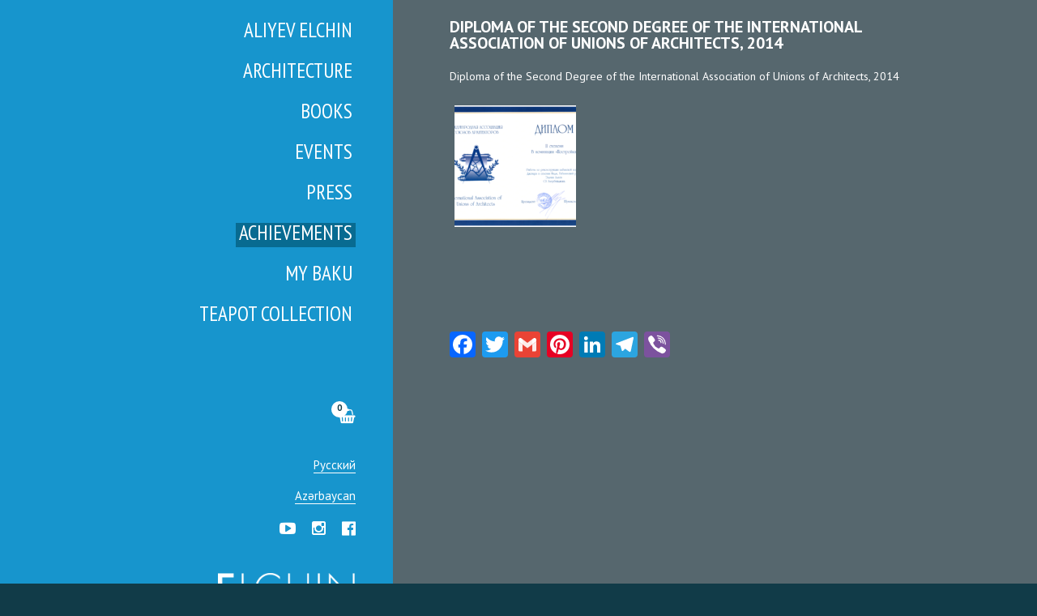

--- FILE ---
content_type: text/html; charset=UTF-8
request_url: https://elchinaliyev.az/diploma-of-the-second-degree-of-the-international-association-of-unions-of-architects-2014.html
body_size: 6757
content:
<!DOCTYPE html>
<html lang="en-GB">
<head>
    <meta charset="UTF-8" />
    <meta name="viewport" content="width=device-width, initial-scale=1" />
    <link rel="stylesheet" href="https://maxcdn.bootstrapcdn.com/font-awesome/4.5.0/css/font-awesome.min.css">
    <link rel="apple-touch-icon" sizes="180x180" href="images/favicon/apple-touch-icon.png">
    <link rel="icon" type="image/png" sizes="32x32" href="https://elchinaliyev.az/wp-content/themes/bac-elchin-aliev/images/favicon/favicon-32x32.png">
    <link rel="icon" type="image/png" sizes="16x16" href="https://elchinaliyev.az/wp-content/themes/bac-elchin-aliev/images/favicon/favicon-16x16.png">
    <link rel="manifest" href="https://elchinaliyev.az/wp-content/themes/bac-elchin-aliev/images/favicon/site.webmanifest">
    <link rel="mask-icon" href="https://elchinaliyev.az/wp-content/themes/bac-elchin-aliev/images/favicon/safari-pinned-tab.svg" color="#5bbad5">
    <meta name="msapplication-TileColor" content="#da532c">
    <meta name="theme-color" content="#ffffff">
    <title>Elchin Aliyev &ndash;   Diploma of the Second Degree of the International Association of Unions of Architects, 2014</title>
	<meta name="msapplication-TileColor" content="#da532c" />
	<meta name="theme-color" content="#ffffff" />
	<meta name="generator" content="WordPress 5.3.2" />
	<meta name="generator" content="WooCommerce 3.8.1" />
	<meta property="fb:app_id" content="1249666175201082" />
		
    <title>Diploma of the Second Degree of the International Association of Unions of Architects, 2014 &#8211; Elchin Aliyev</title>
<script>window._wca = window._wca || [];</script>
<link rel='dns-prefetch' href='//s0.wp.com' />
<link rel='dns-prefetch' href='//stats.wp.com' />
<link rel='dns-prefetch' href='//code.jquery.com' />
<link rel='dns-prefetch' href='//cdn.jsdelivr.net' />
<link rel='dns-prefetch' href='//s.w.org' />
<link rel="alternate" type="application/rss+xml" title="Elchin Aliyev &raquo; Feed" href="https://elchinaliyev.az/en/feed" />
<link rel="alternate" type="application/rss+xml" title="Elchin Aliyev &raquo; Comments Feed" href="https://elchinaliyev.az/en/comments/feed" />
<link rel="alternate" type="application/rss+xml" title="Elchin Aliyev &raquo; Diploma of the Second Degree of the International Association of Unions of Architects, 2014 Comments Feed" href="https://elchinaliyev.az/diploma-of-the-second-degree-of-the-international-association-of-unions-of-architects-2014.html/feed" />
		<script type="text/javascript">
			window._wpemojiSettings = {"baseUrl":"https:\/\/s.w.org\/images\/core\/emoji\/12.0.0-1\/72x72\/","ext":".png","svgUrl":"https:\/\/s.w.org\/images\/core\/emoji\/12.0.0-1\/svg\/","svgExt":".svg","source":{"concatemoji":"https:\/\/elchinaliyev.az\/wp-includes\/js\/wp-emoji-release.min.js?ver=5.3.20"}};
			!function(e,a,t){var n,r,o,i=a.createElement("canvas"),p=i.getContext&&i.getContext("2d");function s(e,t){var a=String.fromCharCode;p.clearRect(0,0,i.width,i.height),p.fillText(a.apply(this,e),0,0);e=i.toDataURL();return p.clearRect(0,0,i.width,i.height),p.fillText(a.apply(this,t),0,0),e===i.toDataURL()}function c(e){var t=a.createElement("script");t.src=e,t.defer=t.type="text/javascript",a.getElementsByTagName("head")[0].appendChild(t)}for(o=Array("flag","emoji"),t.supports={everything:!0,everythingExceptFlag:!0},r=0;r<o.length;r++)t.supports[o[r]]=function(e){if(!p||!p.fillText)return!1;switch(p.textBaseline="top",p.font="600 32px Arial",e){case"flag":return s([127987,65039,8205,9895,65039],[127987,65039,8203,9895,65039])?!1:!s([55356,56826,55356,56819],[55356,56826,8203,55356,56819])&&!s([55356,57332,56128,56423,56128,56418,56128,56421,56128,56430,56128,56423,56128,56447],[55356,57332,8203,56128,56423,8203,56128,56418,8203,56128,56421,8203,56128,56430,8203,56128,56423,8203,56128,56447]);case"emoji":return!s([55357,56424,55356,57342,8205,55358,56605,8205,55357,56424,55356,57340],[55357,56424,55356,57342,8203,55358,56605,8203,55357,56424,55356,57340])}return!1}(o[r]),t.supports.everything=t.supports.everything&&t.supports[o[r]],"flag"!==o[r]&&(t.supports.everythingExceptFlag=t.supports.everythingExceptFlag&&t.supports[o[r]]);t.supports.everythingExceptFlag=t.supports.everythingExceptFlag&&!t.supports.flag,t.DOMReady=!1,t.readyCallback=function(){t.DOMReady=!0},t.supports.everything||(n=function(){t.readyCallback()},a.addEventListener?(a.addEventListener("DOMContentLoaded",n,!1),e.addEventListener("load",n,!1)):(e.attachEvent("onload",n),a.attachEvent("onreadystatechange",function(){"complete"===a.readyState&&t.readyCallback()})),(n=t.source||{}).concatemoji?c(n.concatemoji):n.wpemoji&&n.twemoji&&(c(n.twemoji),c(n.wpemoji)))}(window,document,window._wpemojiSettings);
		</script>
		<style type="text/css">
img.wp-smiley,
img.emoji {
	display: inline !important;
	border: none !important;
	box-shadow: none !important;
	height: 1em !important;
	width: 1em !important;
	margin: 0 .07em !important;
	vertical-align: -0.1em !important;
	background: none !important;
	padding: 0 !important;
}
</style>
	<link rel='stylesheet' id='wp-block-library-css'  href='https://c0.wp.com/c/5.3.20/wp-includes/css/dist/block-library/style.min.css' type='text/css' media='all' />
<link rel='stylesheet' id='wc-block-style-css'  href='https://c0.wp.com/p/woocommerce/3.8.3/packages/woocommerce-blocks/build/style.css' type='text/css' media='all' />
<link rel='stylesheet' id='wpfc-css'  href='https://elchinaliyev.az/wp-content/plugins/gs-facebook-comments/public/css/wpfc-public.css?ver=1.5' type='text/css' media='all' />
<link rel='stylesheet' id='woocommerce-layout-css'  href='https://c0.wp.com/p/woocommerce/3.8.3/assets/css/woocommerce-layout.css' type='text/css' media='all' />
<style id='woocommerce-layout-inline-css' type='text/css'>

	.infinite-scroll .woocommerce-pagination {
		display: none;
	}
</style>
<link rel='stylesheet' id='woocommerce-smallscreen-css'  href='https://c0.wp.com/p/woocommerce/3.8.3/assets/css/woocommerce-smallscreen.css' type='text/css' media='only screen and (max-width: 768px)' />
<link rel='stylesheet' id='woocommerce-general-css'  href='https://c0.wp.com/p/woocommerce/3.8.3/assets/css/woocommerce.css' type='text/css' media='all' />
<style id='woocommerce-inline-inline-css' type='text/css'>
.woocommerce form .form-row .required { visibility: visible; }
</style>
<link rel='stylesheet' id='style-css'  href='https://elchinaliyev.az/wp-content/themes/bac-elchin-aliev/style.css?ver=5.3.20' type='text/css' media='all' />
<link rel='stylesheet' id='fancybox_style-css'  href='https://cdn.jsdelivr.net/gh/fancyapps/fancybox@3.5.7/dist/jquery.fancybox.min.css?ver=5.3.20' type='text/css' media='all' />
<link rel='stylesheet' id='addtoany-css'  href='https://elchinaliyev.az/wp-content/plugins/add-to-any/addtoany.min.css?ver=1.15' type='text/css' media='all' />
<style id='addtoany-inline-css' type='text/css'>
.addtoany_content {
	margin: 36px 0 0;
}
</style>
<link rel='stylesheet' id='jetpack_css-css'  href='https://c0.wp.com/p/jetpack/8.0.3/css/jetpack.css' type='text/css' media='all' />
<!--n2css--><script>if (document.location.protocol != "https:") {document.location = document.URL.replace(/^http:/i, "https:");}</script><script type='text/javascript' src='https://c0.wp.com/c/5.3.20/wp-includes/js/jquery/jquery.js'></script>
<script type='text/javascript' src='https://c0.wp.com/c/5.3.20/wp-includes/js/jquery/jquery-migrate.min.js'></script>
<script type='text/javascript' src='https://elchinaliyev.az/wp-content/plugins/add-to-any/addtoany.min.js?ver=1.1'></script>
<script type='text/javascript' src='https://elchinaliyev.az/wp-content/plugins/gs-facebook-comments/public/js/wpfc-public.js?ver=1.5'></script>
<script async type='text/javascript' src='https://stats.wp.com/s-202604.js'></script>
<script type='text/javascript' src='https://code.jquery.com/jquery-3.2.1.min.js?ver=5.3.20'></script>
<script type='text/javascript' src='https://elchinaliyev.az/wp-content/themes/bac-elchin-aliev/js/jquery.matchHeight.js?ver=5.3.20'></script>
<script type='text/javascript' src='https://elchinaliyev.az/wp-content/themes/bac-elchin-aliev/js/jquery.main.js?ver=5.3.20'></script>
<script type='text/javascript' src='https://cdn.jsdelivr.net/gh/fancyapps/fancybox@3.5.7/dist/jquery.fancybox.min.js?ver=5.3.20'></script>
<link rel='https://api.w.org/' href='https://elchinaliyev.az/wp-json/' />
<link rel="EditURI" type="application/rsd+xml" title="RSD" href="https://elchinaliyev.az/xmlrpc.php?rsd" />
<link rel="wlwmanifest" type="application/wlwmanifest+xml" href="https://elchinaliyev.az/wp-includes/wlwmanifest.xml" /> 
<link rel='prev' title='Diploma of the First Degree of the International Association of Unions of Architects for the Best printed publication about architecture 2014' href='https://elchinaliyev.az/diploma-of-the-first-degree-of-the-international-association-of-unions-of-architects-for-the-best-printed-publication-about-architecture-2014.html' />
<link rel='next' title='Diploma of the First Degree of the XIII International Review Competition for the Best project of 2015' href='https://elchinaliyev.az/diploma-of-the-first-degree-of-the-xiii-international-review-competition-for-the-best-project-of-2015.html' />
<meta name="generator" content="WordPress 5.3.20" />
<meta name="generator" content="WooCommerce 3.8.3" />
<link rel="canonical" href="https://elchinaliyev.az/diploma-of-the-second-degree-of-the-international-association-of-unions-of-architects-2014.html" />
<link rel='shortlink' href='https://elchinaliyev.az/?p=19516' />
<link rel="alternate" type="application/json+oembed" href="https://elchinaliyev.az/wp-json/oembed/1.0/embed?url=https%3A%2F%2Felchinaliyev.az%2Fdiploma-of-the-second-degree-of-the-international-association-of-unions-of-architects-2014.html" />
<link rel="alternate" type="text/xml+oembed" href="https://elchinaliyev.az/wp-json/oembed/1.0/embed?url=https%3A%2F%2Felchinaliyev.az%2Fdiploma-of-the-second-degree-of-the-international-association-of-unions-of-architects-2014.html&#038;format=xml" />

<script data-cfasync="false">
window.a2a_config=window.a2a_config||{};a2a_config.callbacks=[];a2a_config.overlays=[];a2a_config.templates={};a2a_localize = {
	Share: "Share",
	Save: "Save",
	Subscribe: "Subscribe",
	Email: "Email",
	Bookmark: "Bookmark",
	ShowAll: "Show All",
	ShowLess: "Show less",
	FindServices: "Find service(s)",
	FindAnyServiceToAddTo: "Instantly find any service to add to",
	PoweredBy: "Powered by",
	ShareViaEmail: "Share via email",
	SubscribeViaEmail: "Subscribe via email",
	BookmarkInYourBrowser: "Bookmark in your browser",
	BookmarkInstructions: "Press Ctrl+D or \u2318+D to bookmark this page",
	AddToYourFavorites: "Add to your favourites",
	SendFromWebOrProgram: "Send from any email address or email program",
	EmailProgram: "Email program",
	More: "More&#8230;",
	ThanksForSharing: "Thanks for sharing!",
	ThanksForFollowing: "Thanks for following!"
};

(function(d,s,a,b){a=d.createElement(s);b=d.getElementsByTagName(s)[0];a.async=1;a.src="https://static.addtoany.com/menu/page.js";b.parentNode.insertBefore(a,b);})(document,"script");
</script>
<meta property="fb:app_id" content="1249666175201082" />
<link rel='dns-prefetch' href='//c0.wp.com'/>
<style type='text/css'>img#wpstats{display:none}</style>	<noscript><style>.woocommerce-product-gallery{ opacity: 1 !important; }</style></noscript>
	<link rel="alternate" href="https://elchinaliyev.az/diplom-vtoroj-stepeni-mezhdunarodnoj-assocziaczii-soyuzov-arhitektorov-2014-god.html" hreflang="ru" />
<link rel="alternate" href="https://elchinaliyev.az/beynelxalq-memarlar-ittifaqlari-birliyinin-ikinci-dereceli-diplomu-2014-il.html" hreflang="az" />
<link rel="alternate" href="https://elchinaliyev.az/diploma-of-the-second-degree-of-the-international-association-of-unions-of-architects-2014.html" hreflang="en" />

<!-- BEGIN ExactMetrics v5.3.10 Universal Analytics - https://exactmetrics.com/ -->
<script>
(function(i,s,o,g,r,a,m){i['GoogleAnalyticsObject']=r;i[r]=i[r]||function(){
	(i[r].q=i[r].q||[]).push(arguments)},i[r].l=1*new Date();a=s.createElement(o),
	m=s.getElementsByTagName(o)[0];a.async=1;a.src=g;m.parentNode.insertBefore(a,m)
})(window,document,'script','https://www.google-analytics.com/analytics.js','ga');
  ga('create', 'UA-70453950-33', 'auto');
  ga('send', 'pageview');
</script>
<!-- END ExactMetrics Universal Analytics -->
</head>


<body data-rsssl=1 class="post-template-default single single-post postid-19516 single-format-standard resource nav-left theme-bac-elchin-aliev woocommerce-no-js">
    <script>
      window.fbAsyncInit = function() {
        FB.init({
          appId      : '1249666175201082',
          xfbml      : true,
          version    : 'v3.2'
        });
        FB.AppEvents.logPageView();
      };

      (function(d, s, id){
         var js, fjs = d.getElementsByTagName(s)[0];
         if (d.getElementById(id)) {return;}
         js = d.createElement(s); js.id = id;
         js.src = "https://connect.facebook.net/en_US/sdk.js";
         fjs.parentNode.insertBefore(js, fjs);
       }(document, 'script', 'facebook-jssdk'));
    </script>
    <div id="wrapper" style="background-color: #1795cd;">
		<a class="menu-icon" href="#"><i class="fa fa-bars" aria-hidden="true"></i></a>
		<strong class="logo"><a href="https://elchinaliyev.az/en/"  title="Elchin Aliyev" rel="home">Elchin Aliyev</a></strong>		<div class="s-header__basket-wr woocommerce links">
		  		  <a href="https://elchinaliyev.az/cart.html" class="basket-btn basket-btn_fixed-xs">
			  <div class="bascket_value"> 0			</div>
			  <span class="basket-btn__label"><i class="fa fa-shopping-basket" style="font-size:18px"></i></span>
		  </a>
		</div>
        <div class="container">
            <section id="content" style="background-color: #004057;">
                <div class="bg-content" style="background-color: #004057;"></div>
                <div class="content-holder">

	  	<div id="fb-root"></div>
	  	<script><!--
			(function(d, s, id) {
			  var js, fjs = d.getElementsByTagName(s)[0];
			  if (d.getElementById(id)) return;
			  js = d.createElement(s); js.id = id;
			  js.src = 'https://connect.facebook.net/en_US/sdk.js#xfbml=1&version=v2.10&appId=1249666175201082';
			  fjs.parentNode.insertBefore(js, fjs);
			}(document, 'script', 'facebook-jssdk'));//-->
	  	</script>
	  		<script type="text/javascript">
		var c = document.body.className;
		c = c.replace(/woocommerce-no-js/, 'woocommerce-js');
		document.body.className = c;
	</script>
	<script type='text/javascript' src='https://s0.wp.com/wp-content/js/devicepx-jetpack.js?ver=202604'></script>
<script type='text/javascript' src='https://c0.wp.com/p/woocommerce/3.8.3/assets/js/jquery-blockui/jquery.blockUI.min.js'></script>
<script type='text/javascript'>
/* <![CDATA[ */
var wc_add_to_cart_params = {"ajax_url":"\/wp-admin\/admin-ajax.php","wc_ajax_url":"\/?wc-ajax=%%endpoint%%","i18n_view_cart":"View basket","cart_url":"https:\/\/elchinaliyev.az\/cart.html","is_cart":"","cart_redirect_after_add":"yes"};
/* ]]> */
</script>
<script type='text/javascript' src='https://c0.wp.com/p/woocommerce/3.8.3/assets/js/frontend/add-to-cart.min.js'></script>
<script type='text/javascript' src='https://c0.wp.com/p/woocommerce/3.8.3/assets/js/js-cookie/js.cookie.min.js'></script>
<script type='text/javascript'>
/* <![CDATA[ */
var woocommerce_params = {"ajax_url":"\/wp-admin\/admin-ajax.php","wc_ajax_url":"\/?wc-ajax=%%endpoint%%"};
/* ]]> */
</script>
<script type='text/javascript' src='https://c0.wp.com/p/woocommerce/3.8.3/assets/js/frontend/woocommerce.min.js'></script>
<script type='text/javascript'>
/* <![CDATA[ */
var wc_cart_fragments_params = {"ajax_url":"\/wp-admin\/admin-ajax.php","wc_ajax_url":"\/?wc-ajax=%%endpoint%%","cart_hash_key":"wc_cart_hash_f811e3978b868ae3a7c69ff065fe99ae","fragment_name":"wc_fragments_f811e3978b868ae3a7c69ff065fe99ae","request_timeout":"5000"};
/* ]]> */
</script>
<script type='text/javascript' src='https://c0.wp.com/p/woocommerce/3.8.3/assets/js/frontend/cart-fragments.min.js'></script>
<script type='text/javascript'>
		jQuery( 'body' ).bind( 'wc_fragments_refreshed', function() {
			jQuery( 'body' ).trigger( 'jetpack-lazy-images-load' );
		} );
	
</script>
<script type='text/javascript' src='https://c0.wp.com/c/5.3.20/wp-includes/js/wp-embed.min.js'></script>
<script type='text/javascript' src='https://stats.wp.com/e-202604.js' async='async' defer='defer'></script>
<script type='text/javascript'>
	_stq = window._stq || [];
	_stq.push([ 'view', {v:'ext',j:'1:8.0.3',blog:'168875157',post:'19516',tz:'4',srv:'elchinaliyev.az'} ]);
	_stq.push([ 'clickTrackerInit', '168875157', '19516' ]);
</script>

    
        
        <div class="entry">
            <h1>Diploma of the Second Degree of the International Association of Unions of Architects, 2014</h1>
            <p>Diploma of the Second Degree of the International Association of Unions of Architects, 2014</p>
<ul class="img-list">
<li style="list-style-type: none;">
<ul>
<li><a href="https://elchinaliyev.az/wp-content/uploads/2021/01/6-2014-second-nij.png"><img class="alignnone wp-image-19472 size-thumbnail" src="https://elchinaliyev.az/wp-content/uploads/2021/01/6-2014-second-nij-150x150.png" alt="" width="150" height="150" srcset="https://elchinaliyev.az/wp-content/uploads/2021/01/6-2014-second-nij-150x150.png 150w, https://elchinaliyev.az/wp-content/uploads/2021/01/6-2014-second-nij-300x300.png 300w, https://elchinaliyev.az/wp-content/uploads/2021/01/6-2014-second-nij-100x100.png 100w" sizes="(max-width: 150px) 100vw, 150px" /></a></li>
</ul>
</li>
</ul>

			  <div 
			  	class = "fb-comments" 
			  	data-href = "https://elchinaliyev.az/diploma-of-the-second-degree-of-the-international-association-of-unions-of-architects-2014.html"
			  	data-numposts = "10"
				data-colorscheme = "light"
				data-order-by = "social"
				data-mobile=true>
			  </div>
		  <style>
			.fb_iframe_widget_fluid_desktop iframe {
			    width: 100% !important;
			}
		  </style>
		          </div>

        <div class="share">
            <div class="addtoany_shortcode"><div class="a2a_kit a2a_kit_size_32 addtoany_list" data-a2a-url="https://elchinaliyev.az/diploma-of-the-second-degree-of-the-international-association-of-unions-of-architects-2014.html" data-a2a-title="Diploma of the Second Degree of the International Association of Unions of Architects, 2014"><a class="a2a_button_facebook" href="https://www.addtoany.com/add_to/facebook?linkurl=https%3A%2F%2Felchinaliyev.az%2Fdiploma-of-the-second-degree-of-the-international-association-of-unions-of-architects-2014.html&amp;linkname=Diploma%20of%20the%20Second%20Degree%20of%20the%20International%20Association%20of%20Unions%20of%20Architects%2C%202014" title="Facebook" rel="nofollow noopener" target="_blank"></a><a class="a2a_button_twitter" href="https://www.addtoany.com/add_to/twitter?linkurl=https%3A%2F%2Felchinaliyev.az%2Fdiploma-of-the-second-degree-of-the-international-association-of-unions-of-architects-2014.html&amp;linkname=Diploma%20of%20the%20Second%20Degree%20of%20the%20International%20Association%20of%20Unions%20of%20Architects%2C%202014" title="Twitter" rel="nofollow noopener" target="_blank"></a><a class="a2a_button_google_gmail" href="https://www.addtoany.com/add_to/google_gmail?linkurl=https%3A%2F%2Felchinaliyev.az%2Fdiploma-of-the-second-degree-of-the-international-association-of-unions-of-architects-2014.html&amp;linkname=Diploma%20of%20the%20Second%20Degree%20of%20the%20International%20Association%20of%20Unions%20of%20Architects%2C%202014" title="Gmail" rel="nofollow noopener" target="_blank"></a><a class="a2a_button_pinterest" href="https://www.addtoany.com/add_to/pinterest?linkurl=https%3A%2F%2Felchinaliyev.az%2Fdiploma-of-the-second-degree-of-the-international-association-of-unions-of-architects-2014.html&amp;linkname=Diploma%20of%20the%20Second%20Degree%20of%20the%20International%20Association%20of%20Unions%20of%20Architects%2C%202014" title="Pinterest" rel="nofollow noopener" target="_blank"></a><a class="a2a_button_linkedin" href="https://www.addtoany.com/add_to/linkedin?linkurl=https%3A%2F%2Felchinaliyev.az%2Fdiploma-of-the-second-degree-of-the-international-association-of-unions-of-architects-2014.html&amp;linkname=Diploma%20of%20the%20Second%20Degree%20of%20the%20International%20Association%20of%20Unions%20of%20Architects%2C%202014" title="LinkedIn" rel="nofollow noopener" target="_blank"></a><a class="a2a_button_telegram" href="https://www.addtoany.com/add_to/telegram?linkurl=https%3A%2F%2Felchinaliyev.az%2Fdiploma-of-the-second-degree-of-the-international-association-of-unions-of-architects-2014.html&amp;linkname=Diploma%20of%20the%20Second%20Degree%20of%20the%20International%20Association%20of%20Unions%20of%20Architects%2C%202014" title="Telegram" rel="nofollow noopener" target="_blank"></a><a class="a2a_button_viber" href="https://www.addtoany.com/add_to/viber?linkurl=https%3A%2F%2Felchinaliyev.az%2Fdiploma-of-the-second-degree-of-the-international-association-of-unions-of-architects-2014.html&amp;linkname=Diploma%20of%20the%20Second%20Degree%20of%20the%20International%20Association%20of%20Unions%20of%20Architects%2C%202014" title="Viber" rel="nofollow noopener" target="_blank"></a></div></div>        </div>

    
                    </div> <!-- end .content-holder -->
                </section> <!-- end #content -->

                
<nav id="nav" style="background-color: #1795cd;">
	<a href="#" class="nav-close"></a>
    <strong class="logo"><a href="https://elchinaliyev.az/en/"  title="Elchin Aliyev" rel="home">Elchin Aliyev</a></strong>
    <ul id="menu-menu-en" class="main-menu"><li id="menu-item-317" class="menu-item menu-item-type-post_type menu-item-object-page menu-item-has-children menu-item-317"><a href="https://elchinaliyev.az/aliev-elchin.html">Aliyev Elchin</a>
<ul class="sub-menu">
	<li id="menu-item-3621" class="menu-item menu-item-type-post_type menu-item-object-page menu-item-3621"><a href="https://elchinaliyev.az/aliev-elchin/biography-2.html">Biography</a></li>
	<li id="menu-item-319" class="menu-item menu-item-type-post_type menu-item-object-page menu-item-319"><a href="https://elchinaliyev.az/aliev-elchin/photo.html">Photo</a></li>
	<li id="menu-item-318" class="menu-item menu-item-type-post_type menu-item-object-page menu-item-318"><a href="https://elchinaliyev.az/aliev-elchin/contacts.html">Contacts</a></li>
</ul>
</li>
<li id="menu-item-371" class="menu-item menu-item-type-taxonomy menu-item-object-category menu-item-has-children menu-item-371"><a href="https://elchinaliyev.az/category/aarchitecture">Architecture</a>
<ul class="sub-menu">
	<li id="menu-item-323" class="menu-item menu-item-type-taxonomy menu-item-object-category menu-item-323"><a href="https://elchinaliyev.az/category/aarchitecture/buildings">Buildings</a></li>
	<li id="menu-item-322" class="menu-item menu-item-type-taxonomy menu-item-object-category menu-item-322"><a href="https://elchinaliyev.az/category/aarchitecture/projects">Projects</a></li>
</ul>
</li>
<li id="menu-item-321" class="menu-item menu-item-type-taxonomy menu-item-object-category menu-item-has-children menu-item-321"><a href="https://elchinaliyev.az/category/books">Books</a>
<ul class="sub-menu">
	<li id="menu-item-7765" class="menu-item menu-item-type-taxonomy menu-item-object-category menu-item-7765"><a href="https://elchinaliyev.az/category/knigi">All books</a></li>
	<li id="menu-item-8573" class="menu-item menu-item-type-taxonomy menu-item-object-product_cat menu-item-8573"><a href="https://elchinaliyev.az/product-category/books2">Shop</a></li>
</ul>
</li>
<li id="menu-item-326" class="menu-item menu-item-type-taxonomy menu-item-object-category menu-item-326"><a href="https://elchinaliyev.az/category/baa-en">Events</a></li>
<li id="menu-item-324" class="menu-item menu-item-type-taxonomy menu-item-object-category menu-item-324"><a href="https://elchinaliyev.az/category/press">Press</a></li>
<li id="menu-item-18863" class="menu-item menu-item-type-taxonomy menu-item-object-category current-post-ancestor current-menu-parent current-post-parent menu-item-18863"><a href="https://elchinaliyev.az/category/achievements">Achievements</a></li>
<li id="menu-item-2458" class="menu-item menu-item-type-taxonomy menu-item-object-category menu-item-has-children menu-item-2458"><a href="https://elchinaliyev.az/category/my-baku">My Baku</a>
<ul class="sub-menu">
	<li id="menu-item-2524" class="menu-item menu-item-type-post_type menu-item-object-post menu-item-2524"><a href="https://elchinaliyev.az/1500-1800-3.html">The architecture of the Middle Ages, 1500-1800s</a></li>
	<li id="menu-item-6957" class="menu-item menu-item-type-post_type menu-item-object-post menu-item-6957"><a href="https://elchinaliyev.az/1890-1915.html">The architecture of the Art Nouveau period in the end of the XIX century — the beginning of the XX century, 1890-1915</a></li>
	<li id="menu-item-2526" class="menu-item menu-item-type-post_type menu-item-object-post menu-item-2526"><a href="https://elchinaliyev.az/1920-1930-3.html">The architecture of the constructivism period in 1920-1930s</a></li>
	<li id="menu-item-2527" class="menu-item menu-item-type-post_type menu-item-object-post menu-item-2527"><a href="https://elchinaliyev.az/1940-1960-3.html">The architecture of the Stalin Empire style period, 1940-1960s</a></li>
	<li id="menu-item-2528" class="menu-item menu-item-type-post_type menu-item-object-post menu-item-2528"><a href="https://elchinaliyev.az/1970-1990-3.html">The architecture of the Soviet modernism period, 1970-1990s</a></li>
	<li id="menu-item-2529" class="menu-item menu-item-type-post_type menu-item-object-post menu-item-2529"><a href="https://elchinaliyev.az/2000-2020-3.html">The modern period of the Baku architecture, 2000-2020s</a></li>
</ul>
</li>
<li id="menu-item-37461" class="menu-item menu-item-type-post_type menu-item-object-page menu-item-37461"><a href="https://elchinaliyev.az/teapot-collection.html">Teapot collection</a></li>
</ul>
    <div class="s-header__basket-wr woocommerce links">
      	        <a href="https://elchinaliyev.az/?post_type=page&p=7703" class="basket-btn basket-btn_fixed-xs">
		  <div class="bascket_value"> 0		</div>
          <span class="basket-btn__label"><i class="fa fa-shopping-basket" style="font-size:18px"></i></span>
      </a>
    </div>

    <div class="links">
        <a href="https://elchinaliyev.az/diplom-vtoroj-stepeni-mezhdunarodnoj-assocziaczii-soyuzov-arhitektorov-2014-god.html" class="lang">Русский</a><br><a href="https://elchinaliyev.az/beynelxalq-memarlar-ittifaqlari-birliyinin-ikinci-dereceli-diplomu-2014-il.html" class="lang">Azərbaycan</a><br>
                <ul class="social">
            <li><a target="_blank" href="https://www.facebook.com/aliyevelchin"><i class="fa fa-facebook-official"></i></a></li>
            <li><a target="_blank" href="https://instagram.com/elchin.tofik?utm_source=ig_profile_share&igshid=3m6tvidl8clm"><i class="fa fa-instagram"></i></a></li>
            <li><a target="_blank" href="https://www.youtube.com/channel/UCvQVJuiBvnzJU_MogX5_7wA"><i class="fa fa-youtube-play"></i></a></li>
        </ul>
    </div>
</nav>

            </div> <!-- end .container -->
        </div><!-- end #wrapper -->
    <script defer src="https://static.cloudflareinsights.com/beacon.min.js/vcd15cbe7772f49c399c6a5babf22c1241717689176015" integrity="sha512-ZpsOmlRQV6y907TI0dKBHq9Md29nnaEIPlkf84rnaERnq6zvWvPUqr2ft8M1aS28oN72PdrCzSjY4U6VaAw1EQ==" data-cf-beacon='{"version":"2024.11.0","token":"9270ec2cb9a34ab68b6a896d932083ff","r":1,"server_timing":{"name":{"cfCacheStatus":true,"cfEdge":true,"cfExtPri":true,"cfL4":true,"cfOrigin":true,"cfSpeedBrain":true},"location_startswith":null}}' crossorigin="anonymous"></script>
</body>
</html>



